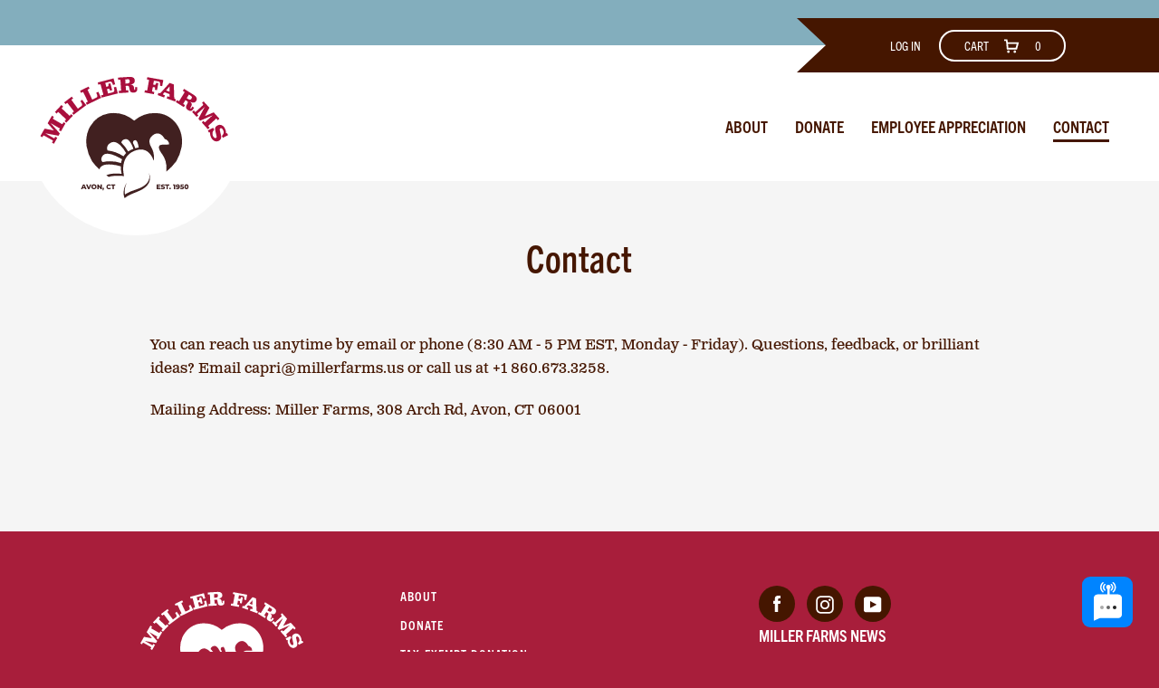

--- FILE ---
content_type: text/javascript
request_url: https://millerfarms.us/cdn/shop/t/17/assets/custom.js?v=65257416566603681891761145138
body_size: 1201
content:
$(function(){$(document).on("click",".ajax-cart__toggle",function(){return window.location.href=theme.cartUrl}),$(document).on("ajaxSuccess",function(event,jqxhr,options,data){if(options.url.includes("cart")&&data.hasOwnProperty("item_count")){var $counter=$("[data-cart-count]");$counter.addClass("animate-pop").text(data.item_count).on("animationend",function(){return $counter.removeClass("animate-pop")})}}),$("#add-brine-to-cart").click(function(e){e.preventDefault?e.preventDefault():e.returnValue=!1,fetch("/products/thankful-turkey-brining-kit.js").then(function(response){return response.json()}).then(function(product){return fetch("/cart/add.js",{method:"POST",headers:{"Content-Type":"application/json"},body:JSON.stringify({items:[{id:product.variants[0].id,quantity:1}]})})}).then(function(){return window.location.reload()}).catch(function(){return alert('Sorry!  We couldn\'t add the brining kit from this page.  Please click the "more info" button, and add it to your cart from there!')})})}),function(){var SELECTOR_BULK=".product-form__quantity-bulk-select",SELECTOR_HEAR="#CartHearAboutUs",MAX_RETRIES=40,RETRY_EVERY_MS=200,LOG=!1,BULK_DATA=[{id:20,text:"20"},{id:50,text:"50"},{id:75,text:"75"},{id:100,text:"100"},{id:150,text:"150"},{id:250,text:"250"},{id:500,text:"500"},{id:1e3,text:"1000"}];function log(){LOG&&console.log.apply(console,arguments)}function getjQuery(){return window.jQuery?window.jQuery:window.$&&window.$.fn&&window.$.fn.jquery?window.$:null}function hasSelect2($2){return $2&&$2.fn&&typeof $2.fn.select2=="function"}function loadScript(src){return new Promise(function(resolve,reject){var s=document.createElement("script");s.src=src,s.async=!0,s.onload=resolve,s.onerror=reject,document.body.appendChild(s)})}function formatCurrency(value){try{return new Intl.NumberFormat(Shopify.locale,{style:"currency",currency:Shopify.currency.active}).format(value)}catch(e){return"$"+Number(value).toLocaleString()}}function bulkRenderer(item){if(!item.id)return item.text;var $2=getjQuery(),$c=$2("<div>").addClass("bulk-option"),$b=$2("<b>").text(formatCurrency(item.id*1));return $c.append($b),$c}function initBulkSelect2(root){var $2=getjQuery();if(!hasSelect2($2))return!1;var $root=$2(root||document),$els=$root.find(SELECTOR_BULK);return $els.length?($els.each(function(){var $el=$2(this);if($el.prop("tagName")==="SELECT"&&!$el.hasClass("select2-hidden-accessible")&&$el.attr("data-mfinited")!=="1"&&!$el.data("mf_init_in_progress")){$el.data("mf_init_in_progress",!0);var $next=$el.next(".select2");$next.length&&$next.remove(),$el.find("option").length||BULK_DATA.forEach(function(o){$el.append($2("<option>",{value:o.id,text:o.text}))}),$el.off(".mf"),$el.select2({data:BULK_DATA,createTag:function(query){return/^\d+$/.test(query.term)&&parseInt(query.term,10)>19?{id:parseInt(query.term,10),text:query.term}:null},language:{noResults:function(){return"Please enter a valid number"}},minimumInputLength:0,tags:!0,templateResult:bulkRenderer,templateSelection:bulkRenderer,width:"100%"}).off("select2:open.mf").on("select2:open.mf",function(){$2("input.select2-search__field[type='search']").attr("placeholder","Please enter your donation")}),$el.attr("data-mfinited","1"),$el.data("mf_init_in_progress",!1)}}),!0):!1}function initHearAboutUs(root){var $2=getjQuery();if(!hasSelect2($2))return!1;var $root=$2(root||document),$el=$root.find(SELECTOR_HEAR);if(!$el.length)return!1;if($el.prop("tagName")==="SELECT"&&!$el.hasClass("select2-hidden-accessible")&&$el.attr("data-mfinited")!=="1"&&!$el.data("mf_init_in_progress")){$el.data("mf_init_in_progress",!0);var $next=$el.next(".select2");return $next.length&&$next.remove(),$el.off(".mf"),$el.select2({allowClear:!0,minimumInputLength:0,placeholder:"How did you hear about us? (optional)",tags:!0,width:"100%"}).off("select2:open.mf").on("select2:open.mf",function(){$2("input.select2-search__field[type='search']").attr("placeholder","Enter your own response here")}),$el.attr("data-mfinited","1"),$el.data("mf_init_in_progress",!1),!0}}function initAll(root){var initedAny=!1;return initedAny=initBulkSelect2(root)||initedAny,initedAny=initHearAboutUs(root)||initedAny,initedAny}function boot(attempt){attempt=attempt||0;var $2=getjQuery();if(!$2)return attempt<MAX_RETRIES?setTimeout(function(){boot(attempt+1)},RETRY_EVERY_MS):void 0;if(!hasSelect2($2)){loadScript("https://cdn.jsdelivr.net/npm/select2@4.1.0-rc.0/dist/js/select2.min.js").then(function(){setTimeout(boot,50,attempt+1)}).catch(function(){console.warn("Failed to load Select2")});return}initAll()||attempt<MAX_RETRIES&&setTimeout(function(){boot(attempt+1)},RETRY_EVERY_MS)}document.readyState==="loading"?document.addEventListener("DOMContentLoaded",boot):boot(),window.addEventListener("load",boot),["shopify:section:load","shopify:section:select","shopify:section:deselect","shopify:section:reorder","shopify:block:select","shopify:block:deselect"].forEach(function(evt){document.addEventListener(evt,function(e){initAll(e&&e.target?e.target:document)})});var mo=new MutationObserver(function(mutations){var needs=!1;mutations.forEach(function(m){var _a,_b,_c,_d;if(!needs)for(var i=0;i<m.addedNodes.length;i++){var n=m.addedNodes[i];if(n.nodeType===1&&((_a=n.matches)!=null&&_a.call(n,SELECTOR_BULK)||(_b=n.querySelector)!=null&&_b.call(n,SELECTOR_BULK)||(_c=n.matches)!=null&&_c.call(n,SELECTOR_HEAR)||(_d=n.querySelector)!=null&&_d.call(n,SELECTOR_HEAR))){needs=!0;break}}}),needs&&initAll()});mo.observe(document.documentElement,{childList:!0,subtree:!0})}();
//# sourceMappingURL=/cdn/shop/t/17/assets/custom.js.map?v=65257416566603681891761145138


--- FILE ---
content_type: image/svg+xml
request_url: https://cdn.shopify.com/s/files/1/0417/2831/1458/files/MillerFarms_Logo_2C.svg?v=1598121798
body_size: 127
content:
<svg xmlns="http://www.w3.org/2000/svg" width="59.1" height="52.5">
  <g data-name="Group 16" fill="#412020">
    <path data-name="Path 104" d="M38.6 36.8c.6 1.9 1 5.3-3 8v.2a25.5 25.5 0 01-5.7 2.5 24 24 0 00-5.3 2.3 5.8 5.8 0 00-.6.5c-.5-1-.6-3.8 1-7.7-2.9 5.1-2 8.6-1.3 10a8.5 8.5 0 01.8-.7 25.7 25.7 0 015.5-2.7 27.4 27.4 0 006-3v-.1c4.6-3.5 3.4-7.6 2.6-9.3z"/>
    <path data-name="Path 105" d="M45.4.2a20 20 0 00-15.8 4.4 20 20 0 00-16-4.4A16.1 16.1 0 002.8 7.7 11.3 11.3 0 001.5 10 19 19 0 00.2 20.4a26.7 26.7 0 003.3 9.3 33.3 33.3 0 004.6 5 3.7 3.7 0 011.6-2c3-2 9-.6 11.7.2a16.4 16.4 0 00.5 4.6c-2.3-.2-6.4-.5-9.5.8l1.4 1a26 26 0 019.5-.4l-.1-.6s-2.9-11.2 6.5-15 11.8 6 11.8 6a2.7 2.7 0 00.3-.8 13.9 13.9 0 00-2-8c-1-2-1.4-4.5 1-6.6 4.6-4 7.6 2 7.6 2a3.8 3.8 0 012.8 3.4l-4 .2a2.8 2.8 0 00-1.8.4s-2 1 1.5 5.6a14 14 0 012.6 8.8 4 4 0 010 .7 7.3 7.3 0 010 1.2 36.4 36.4 0 006-6.5 27.1 27.1 0 003.3-8.7C60.8 9.7 53.3 1.4 45.4.2zm-24 30.6c-2.2-.6-7.5-1.9-11.3-.6a2.3 2.3 0 01-.8-1.2 3.4 3.4 0 01.8-2.6c2.4-3.4 9.7.7 12 2.1a10.8 10.8 0 00-.6 2.3zm1.6-4.1A22.4 22.4 0 0013 23a3.6 3.6 0 011.8-4.7 3.9 3.9 0 013.2-.4 7.2 7.2 0 012.6 1.6 20.6 20.6 0 014 5 10.8 10.8 0 00-1.7 2zm2.9-3a27.4 27.4 0 00-4.2-5.4c0-.7.4-1.9 2.6-2.2 2.2-.4 4 3.7 4.7 6a12.2 12.2 0 00-3.1 1.6zm4.3-2a21.9 21.9 0 00-1.4-3.4 1.6 1.6 0 011.5-1.6c1.1 0 1.8 2.6 2 4.6a16 16 0 00-2 .4z"/>
  </g>
</svg>


--- FILE ---
content_type: image/svg+xml
request_url: https://cdn.shopify.com/s/files/1/0417/2831/1458/t/5/assets/miller-farms-footer.svg
body_size: 3694
content:
<svg xmlns="http://www.w3.org/2000/svg" width="223.209" height="144.243" viewBox="0 0 223.209 144.243">
  <g id="MillerFarms_Logo_White" transform="translate(-46.801 -91.9)">
    <g id="Group_20" data-name="Group 20" transform="translate(101.37 134.991)">
      <path id="Path_132" data-name="Path 132" d="M385.282,447.524c1.172,3.486,2,10.141-5.669,15.492l-.284.194c-3.045,2.042-7.011,3.435-10.847,4.781-3.81,1.338-7.41,2.6-10.2,4.473a11.186,11.186,0,0,0-1.138,1.04c-.971-2.1-1.054-7.459,2.033-14.917-5.629,9.864-3.86,16.678-2.574,19.138a16.354,16.354,0,0,1,1.427-1.184c2.893-2.148,6.684-3.686,10.7-5.314,4.04-1.639,8.217-3.333,11.374-5.677l.294-.222C389.064,458.643,386.806,450.812,385.282,447.524Z" transform="translate(-310.93 -376.573)" fill="#fff"/>
      <path id="Path_133" data-name="Path 133" d="M304.46,226.734a38.417,38.417,0,0,0-30.579,8.456,38.417,38.417,0,0,0-30.578-8.456c-8.148,1.245-16.1,6.475-21.1,14.446a21.666,21.666,0,0,0-2.326,4.407,36.462,36.462,0,0,0-2.489,20.045,51.47,51.47,0,0,0,6.379,17.871,64.186,64.186,0,0,0,8.743,9.72,7.074,7.074,0,0,1,3.167-4.118c5.757-3.535,17.287-1.072,22.4.507a31.572,31.572,0,0,0,1.052,8.944c-4.468-.52-12.242-.953-18.311,1.573q1.319.976,2.745,1.958c6.021-1.893,14.51-1.321,18.344-.86-.1-.4-.191-.806-.27-1.212l0,0s-5.5-21.51,12.452-28.772,22.8,11.563,22.8,11.563h0a5.246,5.246,0,0,0,.607-1.65c.786-5.992-2.108-12.257-3.317-14.557-.174-.3-.346-.6-.509-.919-1.923-3.733-2.83-8.61,1.862-12.621,8.947-7.651,14.674,3.932,14.674,3.932a7.3,7.3,0,0,1,5.35,6.534l-7.658.3a5.485,5.485,0,0,0-3.468.795h0s-3.738,2.1,2.86,10.7a26.853,26.853,0,0,1,4.966,17.114,7.552,7.552,0,0,1,.058,1.279l-.012-.007a14.053,14.053,0,0,1-.134,2.273A70.116,70.116,0,0,0,323.991,283.5a52.221,52.221,0,0,0,6.189-16.689C333.981,245.033,319.561,229.041,304.46,226.734Zm-46.137,58.9c-4.313-1.235-14.525-3.63-21.863-1.14a4.38,4.38,0,0,1-1.534-2.345c-.321-1.408.173-3.08,1.467-4.966,4.571-6.65,18.678,1.27,23.092,3.989A20.888,20.888,0,0,0,258.323,285.636Zm2.928-7.959c-3.587-2.212-11.9-6.822-18.987-6.928-.666-1.712-1.677-6.021,3.428-8.978a7.438,7.438,0,0,1,6.183-.77,13.913,13.913,0,0,1,4.952,2.947c.047.043.093.086.144.125a39.659,39.659,0,0,1,7.456,9.751A20.857,20.857,0,0,0,261.251,277.677Zm5.557-5.746a52.693,52.693,0,0,0-8.1-10.445c.1-1.233.827-3.633,4.948-4.29,4.274-.708,7.973,7.208,9.229,11.625A23.4,23.4,0,0,0,266.808,271.932Zm8.379-3.943a42.1,42.1,0,0,0-2.763-6.4,3.075,3.075,0,0,1,2.942-3.109c2.135-.089,3.39,4.894,3.988,8.782A30.79,30.79,0,0,0,275.187,267.989Z" transform="translate(-216.966 -226.274)" fill="#fff"/>
    </g>
    <g id="Group_21" data-name="Group 21" transform="translate(46.801 91.9)">
      <path id="Path_134" data-name="Path 134" d="M69.58,250.813l-9.615-5.451-.973-.737.654.865,10.224,11.577-1.512,2.667-15.2-2.742-.975-.243,1.049.439,9.639,5.464a.673.673,0,0,0,.846-.294l.809-1.426,2.387,1.352-3.992,7.042-2.386-1.353,1.034-1.824a.647.647,0,0,0-.2-.854l-9.827-5.569c-.7-.4-1.182-.423-1.526.186l-.9,1.591L46.8,260.188l5.013-8.843,11.047,2-7.387-8.453,5.065-8.937,2.316,1.314-.928,1.637c-.3.538-.13.884.361,1.163l10.13,5.743a.673.673,0,0,0,.846-.294l1.022-1.8,2.386,1.352-5.384,9.5L68.9,253.211l.862-1.521A.672.672,0,0,0,69.58,250.813Z" transform="translate(-46.801 -189.757)" fill="#fff"/>
      <path id="Path_135" data-name="Path 135" d="M117.8,208.887a.673.673,0,0,0,.892-.083l1.42-1.507,2,1.881-7.749,8.219-2-1.881,1.44-1.526a.646.646,0,0,0,.012-.875l-8.629-8.136a.647.647,0,0,0-.874.063l-1.439,1.526-2-1.882,7.749-8.218,2,1.881-1.421,1.507a.673.673,0,0,0-.031.9Z" transform="translate(-83.539 -162.935)" fill="#fff"/>
      <path id="Path_136" data-name="Path 136" d="M144.022,168.619a.673.673,0,0,0-.183.877l7.487,9.982,4.239-3.179c2.151-1.614-.517-4.588-1.28-5.7l2.194-1.645,4.825,6.433-15.189,11.391-1.6-2.13,1.57-1.178a.769.769,0,0,0,.188-1.048l-7.083-9.444a.644.644,0,0,0-.871-.086l-1.679,1.258L135,171.96l9.036-6.777,1.646,2.195Z" transform="translate(-106.714 -141.682)" fill="#fff"/>
      <path id="Path_137" data-name="Path 137" d="M203.36,131.511a.672.672,0,0,0-.348.825l5.428,11.233,4.769-2.3c2.42-1.17.374-4.6-.161-5.834l2.469-1.193,3.5,7.238-17.092,8.259-1.157-2.4,1.767-.854a.77.77,0,0,0,.386-.993l-5.136-10.628a.647.647,0,0,0-.839-.252l-1.888.912-1.193-2.469,10.168-4.913,1.194,2.47Z" transform="translate(-146.704 -116.519)" fill="#fff"/>
      <path id="Path_138" data-name="Path 138" d="M265.589,117.154a.646.646,0,0,0,.472-.737L263.047,105a.769.769,0,0,0-.939-.5l-1.9.5-.68-2.575,18.8-4.964,1.881,7.124-2.6.687c-.156-.377-.616-1.7-.751-2-.419-1.169-1.4-2.245-2.75-1.888l-5.616,1.483,1.229,4.655,1.741-.46a1.436,1.436,0,0,0,.878-1.734l-.344-1.3,2.574-.68,2.142,8.113-2.574.68-.337-1.274c-.3-1.144-.9-1.292-1.574-1.114l-1.794.474,1.393,5.279,5.825-1.538c1.637-.433,1.847-2.379,1.483-3.758l-.521-1.976,2.677-.707,2.054,7.775-19.086,5.04-.7-2.652Z" transform="translate(-191.312 -95.678)" fill="#fff"/>
      <path id="Path_139" data-name="Path 139" d="M343.965,107.387a.673.673,0,0,0,.708.549l2.067-.128.168,2.738-11.219.691-.169-2.738,2.094-.129a.646.646,0,0,0,.608-.63l-.731-11.865a.645.645,0,0,0-.68-.55l-2.094.129-.167-2.711,13.179-.812c3.222-.2,6.574.43,6.807,4.215.207,3.355-2.394,4.432-5.28,4.825,2.2.322,3.79.737,4.211,3.189.2,1.119.224,3.219.923,3.176.349-.021.581-.2.546-.761l-.15-2.442,2.522-.156.089,1.449c.213,3.462-.8,4.926-4.4,5.147-2.255.139-4.11-.663-4.549-2.98l-.642-3.436a1.609,1.609,0,0,0-1.931-1.606l-2.2.136ZM343.5,99.9l1.852-.114c1.8-.111,3.312-.474,3.168-2.808a2.08,2.08,0,0,0-2.374-2.225l-2.952.182Z" transform="translate(-242.274 -91.9)" fill="#fff"/>
      <path id="Path_140" data-name="Path 140" d="M444.491,110.567l-.493,2.7-11.113-2.029.492-2.7,2.065.377a.645.645,0,0,0,.741-.466L438.3,96.833a.77.77,0,0,0-.637-.854l-1.932-.353.478-2.619L455.344,96.5l-1.325,7.25-2.646-.483c.02-.407.165-1.8.17-2.13.116-1.236-.313-2.627-1.689-2.878l-5.715-1.043-.865,4.736,1.772.324a1.437,1.437,0,0,0,1.532-1.2l.242-1.323,2.619.478-1.507,8.256-2.62-.478.238-1.3c.212-1.164-.264-1.553-.952-1.678l-1.826-.334-.874,4.79a.672.672,0,0,0,.555.7Z" transform="translate(-309.075 -92.651)" fill="#fff"/>
      <path id="Path_141" data-name="Path 141" d="M483.615,126.717c.454.168.987-.266,1.235-.548L495.544,114.3l4.818,1.78.548,15.741c.041,1.133.36,1.509,2,2.115l-.923,2.5L491.9,132.7l.951-2.573,1.842.68a.464.464,0,0,0,.666-.327,9.974,9.974,0,0,0,.042-2.909l-5.979-2.209a16.962,16.962,0,0,0-1.883,2.228c-.094.252.191.645.444.737l1.892.7-.951,2.573-7.77-2.87.951-2.573Zm7.745-3.5L495.4,124.7l-.038-5.174.213-1.355-.768,1.15Z" transform="translate(-341.863 -107.113)" fill="#fff"/>
      <path id="Path_142" data-name="Path 142" d="M557.975,153.7a.672.672,0,0,0,.255.858l1.754,1.1-1.459,2.322L549.005,152l1.46-2.323,1.776,1.116a.646.646,0,0,0,.861-.158l6.323-10.065a.645.645,0,0,0-.232-.844l-1.776-1.116,1.445-2.3,11.181,7.024c2.732,1.717,5.091,4.182,3.073,7.393-1.788,2.846-4.529,2.2-7.1.842,1.6,1.545,2.651,2.808,1.562,5.046-.487,1.028-1.694,2.747-1.1,3.119.3.186.588.177.887-.3l1.3-2.073,2.141,1.344-.772,1.23c-1.846,2.938-3.524,3.535-6.575,1.618-1.912-1.2-2.952-2.934-1.958-5.073l1.481-3.166a1.61,1.61,0,0,0-.633-2.431l-1.867-1.173Zm3.992-6.353,1.57.986c1.526.959,2.967,1.546,4.212-.435a2.08,2.08,0,0,0-.631-3.191l-2.5-1.574Z" transform="translate(-387.958 -122.071)" fill="#fff"/>
      <path id="Path_143" data-name="Path 143" d="M624.976,207.576l8.157-7.457,1-.7-1.025.354-14.171,6.141-2.068-2.263,7.31-13.605.533-.851-.743.861-8.176,7.475a.671.671,0,0,0,.016.9l1.107,1.211-2.025,1.85-5.461-5.975,2.024-1.85,1.415,1.548a.645.645,0,0,0,.872.077l8.336-7.62c.6-.545.768-.993.3-1.509l-1.234-1.35,1.965-1.8,6.858,7.5-5.315,9.888L634.974,196l6.931,7.582-1.965,1.8-1.27-1.39a.747.747,0,0,0-1.217-.016l-8.594,7.857a.671.671,0,0,0,.017.9l1.4,1.528-2.024,1.85-7.367-8.058,2.024-1.851,1.18,1.291A.67.67,0,0,0,624.976,207.576Z" transform="translate(-429.008 -153.796)" fill="#fff"/>
      <path id="Path_144" data-name="Path 144" d="M685.478,285.088l-1.2-2.378c-.024-.048.924-.857,1.067-1.05a5.246,5.246,0,0,0,.4-5.835c-.6-1.2-1.812-2.7-3.254-1.974a1.348,1.348,0,0,0-.752,1.614l1.475,6.394c.683,2.97.221,5.4-2.684,6.865-3.723,1.877-7.255-.53-8.974-3.941a10.848,10.848,0,0,1-1.307-6.178c-1.346.077-1.515.1-1.539.053l-1.162-2.306,6.437-3.244,1.234,2.45c-2.58,1.812-2.63,5-1.359,7.522.592,1.177,1.933,2.941,3.494,2.154.817-.412.827-1.29.643-2.131l-1.536-6.815a5.205,5.205,0,0,1,2.808-6.083c3.7-1.864,7.086.555,8.793,3.941a11.331,11.331,0,0,1,1.183,5.4l.024.048,1.263.056,1.162,2.305Z" transform="translate(-468.489 -212.586)" fill="#fff"/>
    </g>
    <g id="Group_22" data-name="Group 22" transform="translate(95.094 219.734)">
      <path id="Path_145" data-name="Path 145" d="M201.829,495.4h-2.372l-.441,1.09H197.4l2.476-5.61h1.563l2.484,5.61h-1.651Zm-.465-1.17-.721-1.795-.721,1.795h1.442Z" transform="translate(-197.397 -490.773)" fill="#fff"/>
      <path id="Path_146" data-name="Path 146" d="M222.428,490.885l-2.4,5.61h-1.563l-2.4-5.61h1.715l1.523,3.654,1.555-3.654Z" transform="translate(-210.079 -490.773)" fill="#fff"/>
      <path id="Path_147" data-name="Path 147" d="M237.326,495.993a2.868,2.868,0,0,1,0-5.08,3.581,3.581,0,0,1,3.2,0,2.868,2.868,0,0,1,0,5.08,3.581,3.581,0,0,1-3.2,0Zm2.368-1.138a1.44,1.44,0,0,0,.545-.565,1.849,1.849,0,0,0,0-1.675,1.444,1.444,0,0,0-.545-.565,1.577,1.577,0,0,0-1.539,0,1.442,1.442,0,0,0-.545.565,1.849,1.849,0,0,0,0,1.675,1.44,1.44,0,0,0,.545.565,1.577,1.577,0,0,0,1.539,0Z" transform="translate(-223.49 -490.536)" fill="#fff"/>
      <path id="Path_148" data-name="Path 148" d="M263.185,490.885v5.61h-1.306l-2.476-2.989v2.989h-1.555v-5.61h1.306l2.476,2.989v-2.989Z" transform="translate(-238.463 -490.773)" fill="#fff"/>
      <path id="Path_149" data-name="Path 149" d="M278.5,503.229a.863.863,0,0,1,.257.649,1.452,1.452,0,0,1-.048.368,3.825,3.825,0,0,1-.216.553l-.505,1.17h-.954l.377-1.306a.78.78,0,0,1-.349-.309.9.9,0,0,1-.124-.477.863.863,0,0,1,.257-.649.906.906,0,0,1,.657-.248A.894.894,0,0,1,278.5,503.229Z" transform="translate(-251.432 -498.99)" fill="#fff"/>
      <path id="Path_150" data-name="Path 150" d="M292.936,496a2.784,2.784,0,0,1-1.1-1.038,3.034,3.034,0,0,1,0-3.013,2.783,2.783,0,0,1,1.1-1.038,3.319,3.319,0,0,1,1.583-.373,3.4,3.4,0,0,1,1.386.273,2.667,2.667,0,0,1,1.026.785l-1.01.914a1.661,1.661,0,0,0-1.322-.657,1.63,1.63,0,0,0-.814.2,1.392,1.392,0,0,0-.553.565,1.884,1.884,0,0,0,0,1.675,1.39,1.39,0,0,0,.553.565,1.63,1.63,0,0,0,.814.2,1.661,1.661,0,0,0,1.322-.657l1.01.914a2.67,2.67,0,0,1-1.026.785,3.4,3.4,0,0,1-1.386.273A3.327,3.327,0,0,1,292.936,496Z" transform="translate(-261.278 -490.535)" fill="#fff"/>
      <path id="Path_151" data-name="Path 151" d="M310.7,492.142h-1.723v-1.258H314v1.258h-1.715v4.351H310.7Z" transform="translate(-273.195 -490.772)" fill="#fff"/>
    </g>
    <g id="Group_23" data-name="Group 23" transform="translate(185.117 219.734)">
      <path id="Path_152" data-name="Path 152" d="M482.625,495.268v1.226h-4.5v-5.61h4.4v1.226h-2.829v.946h2.492v1.186h-2.492v1.026Z" transform="translate(-478.121 -490.772)" fill="#fff"/>
      <path id="Path_153" data-name="Path 153" d="M494.731,496.2a3.252,3.252,0,0,1-1.042-.449l.521-1.17a3.369,3.369,0,0,0,.874.4,3.319,3.319,0,0,0,.978.152q.914,0,.914-.457a.379.379,0,0,0-.26-.357,4.813,4.813,0,0,0-.838-.245,7.983,7.983,0,0,1-1.058-.292,1.779,1.779,0,0,1-.729-.5,1.353,1.353,0,0,1-.3-.93,1.61,1.61,0,0,1,.281-.926,1.876,1.876,0,0,1,.838-.653,3.452,3.452,0,0,1,1.366-.24,4.828,4.828,0,0,1,1.09.124,3.346,3.346,0,0,1,.946.365l-.489,1.178a3.265,3.265,0,0,0-1.555-.433,1.3,1.3,0,0,0-.689.14.42.42,0,0,0-.216.365.361.361,0,0,0,.257.337,4.647,4.647,0,0,0,.825.233,7.745,7.745,0,0,1,1.062.292,1.832,1.832,0,0,1,.729.5,1.327,1.327,0,0,1,.308.925,1.581,1.581,0,0,1-.28.914,1.913,1.913,0,0,1-.841.653,3.406,3.406,0,0,1-1.362.244A5.174,5.174,0,0,1,494.731,496.2Z" transform="translate(-488.697 -490.534)" fill="#fff"/>
      <path id="Path_154" data-name="Path 154" d="M510.906,492.142h-1.723v-1.258h5.025v1.258h-1.715v4.351h-1.587Z" transform="translate(-499.222 -490.772)" fill="#fff"/>
      <path id="Path_155" data-name="Path 155" d="M525.042,504.527a.866.866,0,0,1-.265-.649.856.856,0,0,1,.26-.649.989.989,0,0,1,1.31,0,.863.863,0,0,1,.257.649.873.873,0,0,1-.26.649.955.955,0,0,1-1.3,0Z" transform="translate(-509.815 -498.99)" fill="#fff"/>
      <path id="Path_156" data-name="Path 156" d="M541.224,490.885v5.61h-1.587v-4.384h-1.042v-1.226Z" transform="translate(-519.202 -490.772)" fill="#fff"/>
      <path id="Path_157" data-name="Path 157" d="M553.069,491.249a2.814,2.814,0,0,1,.7,2.051,3.447,3.447,0,0,1-.373,1.655,2.513,2.513,0,0,1-1.05,1.054,3.286,3.286,0,0,1-1.567.36,3.72,3.72,0,0,1-.906-.108,2.514,2.514,0,0,1-.737-.3l.577-1.138a1.75,1.75,0,0,0,1.034.289,1.407,1.407,0,0,0,.974-.333,1.433,1.433,0,0,0,.437-.966,1.876,1.876,0,0,1-1.258.409,2.135,2.135,0,0,1-.97-.221,1.743,1.743,0,0,1-.7-.625,1.67,1.67,0,0,1-.26-.925,1.765,1.765,0,0,1,.292-1.006,1.919,1.919,0,0,1,.793-.673,2.569,2.569,0,0,1,1.11-.236A2.543,2.543,0,0,1,553.069,491.249Zm-1.234,1.639a.721.721,0,0,0,0-1.026.811.811,0,0,0-.573-.2.786.786,0,0,0-.549.192.667.667,0,0,0-.212.521.658.658,0,0,0,.212.513.9.9,0,0,0,1.118,0Z" transform="translate(-526.247 -490.535)" fill="#fff"/>
      <path id="Path_158" data-name="Path 158" d="M569.036,493.408a1.6,1.6,0,0,1,.565,1.282,1.8,1.8,0,0,1-.268.958,1.861,1.861,0,0,1-.817.7,3.161,3.161,0,0,1-1.358.26,4.852,4.852,0,0,1-1.174-.144,3.369,3.369,0,0,1-1-.409l.569-1.194a2.732,2.732,0,0,0,.741.344,2.843,2.843,0,0,0,.814.12,1.2,1.2,0,0,0,.653-.156.492.492,0,0,0,.244-.437.465.465,0,0,0-.24-.425,1.778,1.778,0,0,0-.85-.144h-1.523l.281-3.278h3.574v1.226h-2.26l-.072.817h.377A2.649,2.649,0,0,1,569.036,493.408Z" transform="translate(-537.129 -490.772)" fill="#fff"/>
      <path id="Path_159" data-name="Path 159" d="M582,496.024a2.318,2.318,0,0,1-.877-1.006,4.036,4.036,0,0,1,0-3.134,2.319,2.319,0,0,1,.877-1.006,2.543,2.543,0,0,1,2.556,0,2.322,2.322,0,0,1,.878,1.006,4.036,4.036,0,0,1,0,3.134,2.316,2.316,0,0,1-.878,1.006,2.543,2.543,0,0,1-2.556,0Zm1.919-1.342a3.318,3.318,0,0,0,0-2.46.723.723,0,0,0-1.282,0,3.32,3.32,0,0,0,0,2.46.723.723,0,0,0,1.282,0Z" transform="translate(-547.876 -490.535)" fill="#fff"/>
    </g>
  </g>
</svg>


--- FILE ---
content_type: image/svg+xml
request_url: https://cdn.shopify.com/s/files/1/0417/2831/1458/files/ThankfuHDLogo_LG.svg?v=1598121798
body_size: 1583
content:
<svg xmlns="http://www.w3.org/2000/svg" width="249" height="249">
  <g data-name="Group 34" transform="translate(-66 -19)">
    <circle data-name="Ellipse 5" cx="124.5" cy="124.5" r="124.5" transform="translate(66 19)" fill="#fff"/>
    <g data-name="Group 16" fill="#412020">
      <path data-name="Path 104" d="M205.4 196.2c1.1 3.4 1.9 9.8-5.5 15l-.3.2c-2.9 2-6.7 3.3-10.4 4.6a44.4 44.4 0 00-9.9 4.3 10.8 10.8 0 00-1 1c-1-2-1-7.2 2-14.4-5.5 9.5-3.8 16-2.6 18.4a15.8 15.8 0 011.4-1c2.8-2.2 6.4-3.6 10.3-5.2 3.9-1.6 8-3.2 11-5.5l.3-.2c8.3-6.4 6.1-14 4.7-17.2z"/>
      <path data-name="Path 105" d="M218 128.3a37 37 0 00-29.4 8.2 37 37 0 00-29.5-8.2 30 30 0 00-20.3 14 20.9 20.9 0 00-2.3 4.2 35.1 35.1 0 00-2.4 19.3 49.6 49.6 0 006.2 17.2 61.9 61.9 0 008.4 9.4 6.8 6.8 0 013-4c5.6-3.4 16.7-1 21.6.5a30.4 30.4 0 001 8.6c-4.3-.5-11.7-.9-17.6 1.5l2.7 2c5.8-1.9 14-1.3 17.6-.9l-.2-1.2s-5.3-20.7 12-27.7 22 11.1 22 11.1a5 5 0 00.5-1.5 25.7 25.7 0 00-3.7-15c-1.8-3.6-2.7-8.3 1.8-12.1 8.7-7.4 14.2 3.8 14.2 3.8a7 7 0 015.1 6.3l-7.4.3a5.3 5.3 0 00-3.3.7s-3.6 2 2.8 10.3a25.9 25.9 0 014.7 16.5 7.3 7.3 0 01.1 1.3 13.5 13.5 0 01-.1 2.1 67.6 67.6 0 0011.4-12 50.3 50.3 0 006-16c3.6-21-10.3-36.5-24.9-38.7zm-44.4 56.8a40 40 0 00-21.1-1.1 4.2 4.2 0 01-1.5-2.3c-.3-1.3.2-3 1.4-4.8 4.4-6.4 18 1.3 22.3 3.9a20.1 20.1 0 00-1.1 4.3zm2.8-7.7a41.5 41.5 0 00-18.3-6.7c-.6-1.6-1.6-5.8 3.3-8.6a7.2 7.2 0 016-.8 13.4 13.4 0 014.7 2.9l.2.1a38.2 38.2 0 017.1 9.4 20.1 20.1 0 00-3 3.7zm5.4-5.5a50.8 50.8 0 00-7.8-10.1c0-1.2.8-3.5 4.7-4.1 4.1-.7 7.7 7 9 11.2a22.6 22.6 0 00-6 3zm8-3.8a40.6 40.6 0 00-2.6-6.2 3 3 0 012.8-3c2 0 3.3 4.7 3.8 8.5a29.7 29.7 0 00-4 .7z"/>
    </g>
    <g data-name="Group 17" fill="#a90f3d">
      <path data-name="Path 106" d="M103 145.2l-9.2-5.3-1-.7.7.9 9.9 11.1-1.5 2.6-14.6-2.7-1-.2 1 .4 9.3 5.3a.6.6 0 00.8-.3l.8-1.4 2.3 1.3-3.8 6.8-2.3-1.3 1-1.7a.6.6 0 00-.2-.9l-9.5-5.3c-.7-.4-1.1-.4-1.5.2l-.8 1.5-2.3-1.3 4.9-8.5 10.6 2-7.1-8.2 4.9-8.6 2.2 1.2-.9 1.6c-.3.5-.1.9.4 1.1l9.7 5.6a.6.6 0 00.8-.3l1-1.8 2.3 1.3-5.2 9.2-2.3-1.3.9-1.5a.6.6 0 00-.2-.8z"/>
      <path data-name="Path 107" d="M114.2 130.6a.6.6 0 00.8 0l1.4-1.5 1.9 1.8-7.5 8-1.9-1.9 1.4-1.5a.6.6 0 000-.8l-8.3-7.8a.6.6 0 00-.8 0l-1.4 1.5-2-1.8 7.5-8 2 1.9-1.4 1.4a.6.6 0 000 .9z"/>
      <path data-name="Path 108" d="M117 112.3a.6.6 0 000 .8l7.1 9.7 4.1-3c2-1.6-.5-4.5-1.2-5.6l2-1.6 4.7 6.2-14.6 11-1.5-2 1.5-1.2a.7.7 0 00.2-1l-6.9-9a.6.6 0 00-.8-.2l-1.6 1.2-1.6-2 8.7-6.6 1.6 2.1z"/>
      <path data-name="Path 109" d="M135.7 100.8a.6.6 0 00-.3.8l5.2 10.8 4.6-2.2c2.4-1.1.4-4.4-.1-5.6l2.4-1.2 3.3 7-16.5 8-1-2.4 1.6-.8a.7.7 0 00.4-1l-5-10.2a.6.6 0 00-.8-.2l-1.8.9-1.1-2.4 9.8-4.8 1.1 2.4z"/>
      <path data-name="Path 110" d="M152.7 107a.6.6 0 00.5-.7l-3-11a.7.7 0 00-.8-.5l-1.9.5-.6-2.5 18.1-4.7 1.8 6.8-2.5.7-.7-2c-.4-1-1.4-2.1-2.7-1.8l-5.4 1.5 1.2 4.5 1.7-.5a1.4 1.4 0 00.8-1.7l-.3-1.2 2.5-.7 2 7.9-2.4.6-.4-1.2c-.3-1.1-.8-1.3-1.5-1l-1.7.4 1.3 5 5.6-1.4c1.6-.4 1.8-2.3 1.5-3.6l-.5-2 2.6-.6 2 7.5-18.5 4.8-.6-2.5z"/>
      <path data-name="Path 111" d="M179.1 101.3a.6.6 0 00.7.5l2-.1.2 2.6-10.8.7-.2-2.7h2a.6.6 0 00.6-.7l-.7-11.4a.6.6 0 00-.7-.6l-2 .2-.1-2.6 12.7-.8c3-.2 6.3.4 6.5 4 .2 3.3-2.3 4.3-5 4.7 2 .3 3.6.7 4 3 .2 1.1.2 3.2.9 3.1.3 0 .5-.2.5-.7l-.1-2.4 2.4-.1v1.4c.3 3.3-.7 4.7-4.2 5-2.1 0-4-.7-4.3-3l-.7-3.2a1.6 1.6 0 00-1.8-1.6l-2.1.1zm-.4-7.2l1.8-.2c1.7 0 3.2-.4 3-2.7a2 2 0 00-2.3-2.1l-2.8.2z"/>
      <path data-name="Path 112" d="M211.6 103.6l-.4 2.6-10.8-2 .5-2.5 2 .3a.6.6 0 00.7-.4l2-11.2a.7.7 0 00-.5-.8l-2-.4.6-2.5L222 90l-1.3 7-2.5-.5.1-2c.1-1.3-.3-2.6-1.6-2.8l-5.5-1-.8 4.5 1.7.3a1.4 1.4 0 001.4-1.1l.3-1.3 2.5.5-1.5 8-2.5-.5.2-1.3c.2-1.1-.2-1.5-.9-1.6L210 98l-.9 4.6a.6.6 0 00.6.7z"/>
      <path data-name="Path 113" d="M217.7 105.2c.5.2 1-.2 1.2-.5l10.3-11.4L234 95l.5 15.2c0 1 .3 1.4 2 2l-1 2.4-9.7-3.6 1-2.5 1.7.7a.4.4 0 00.6-.3 9.6 9.6 0 000-2.8l-5.7-2.2a16.3 16.3 0 00-1.8 2.2c0 .2.2.6.4.7l1.9.7-1 2.5-7.4-2.8.9-2.5zm7.5-3.3l3.9 1.4v-5l.2-1.3-.8 1.1z"/>
      <path data-name="Path 114" d="M245 116.8a.6.6 0 00.2.9l1.7 1-1.4 2.3-9.2-5.8 1.4-2.2 1.7 1a.6.6 0 00.9-.1l6-9.7a.6.6 0 00-.2-.8l-1.7-1.1 1.4-2.2 10.8 6.7c2.6 1.7 5 4 3 7.2-1.8 2.7-4.4 2-6.9.8 1.6 1.5 2.6 2.7 1.5 4.8-.4 1-1.6 2.7-1 3 .2.2.5.2.8-.2l1.3-2 2 1.3-.7 1.1c-1.8 2.9-3.4 3.4-6.3 1.6-1.9-1.2-2.9-2.8-2-4.9l1.5-3a1.6 1.6 0 00-.6-2.4l-1.8-1.1zm3.8-6.1l1.5 1c1.5.9 2.9 1.4 4-.5a2 2 0 00-.5-3l-2.4-1.6z"/>
      <path data-name="Path 115" d="M270 138.2l7.8-7.2 1-.7-1 .4-13.6 5.9-2-2.2 7-13.1.5-.8-.7.8-7.9 7.2a.6.6 0 000 .9l1.1 1.1-2 1.8-5.2-5.8 2-1.7 1.3 1.5a.6.6 0 00.9 0l8-7.3c.6-.5.7-1 .3-1.5l-1.2-1.3 1.9-1.7 6.6 7.2-5.1 9.6 10-4.3 6.6 7.3-1.9 1.7-1.2-1.3a.7.7 0 00-1.2 0l-8.3 7.6a.6.6 0 000 .8l1.4 1.5-2 1.8-7-7.8 1.9-1.8 1.1 1.3a.6.6 0 00.9 0z"/>
      <path data-name="Path 116" d="M290.2 156.2l-1.1-2.3 1-1a5 5 0 00.4-5.6c-.6-1.2-1.7-2.6-3.1-2a1.3 1.3 0 00-.8 1.6l1.5 6.2c.6 2.9.2 5.2-2.6 6.6-3.6 1.8-7-.5-8.7-3.8a10.5 10.5 0 01-1.2-6l-1.5.1-1.1-2.2 6.2-3.1 1.1 2.3c-2.4 1.8-2.5 4.8-1.3 7.3.6 1.1 1.9 2.8 3.4 2 .8-.3.8-1.2.6-2l-1.5-6.6a5 5 0 012.8-5.8c3.5-1.8 6.8.5 8.4 3.8a11 11 0 011.2 5.2h1.2l1.1 2.3z"/>
    </g>
    <g data-name="Group 18" fill="#412020">
      <path data-name="Path 117" d="M132 214h-2.3l-.5 1h-1.5l2.4-5.4h1.5l2.4 5.4h-1.6zm-.5-1.1l-.7-1.8-.7 1.8z"/>
      <path data-name="Path 118" d="M139.6 209.6l-2.3 5.4h-1.5l-2.4-5.4h1.7l1.5 3.6 1.5-3.6z"/>
      <path data-name="Path 119" d="M141 214.8a2.8 2.8 0 010-5 3.5 3.5 0 013 0 2.8 2.8 0 010 5 3.5 3.5 0 01-3 0zm2.3-1.1a1.4 1.4 0 00.5-.5 1.8 1.8 0 000-1.7 1.4 1.4 0 00-.5-.5 1.5 1.5 0 00-1.5 0 1.4 1.4 0 00-.5.5 1.8 1.8 0 000 1.7 1.4 1.4 0 00.5.5 1.5 1.5 0 001.5 0z"/>
      <path data-name="Path 120" d="M151.5 209.6v5.4h-1.3l-2.3-2.8v2.8h-1.5v-5.4h1.2l2.4 3v-3z"/>
      <path data-name="Path 121" d="M153.8 213.6a.8.8 0 01.2.6 1.4 1.4 0 010 .4 3.7 3.7 0 01-.2.5l-.5 1.2h-1l.4-1.3a.8.8 0 01-.3-.3.9.9 0 01-.1-.5.8.8 0 01.2-.6.9.9 0 01.6-.2.9.9 0 01.7.2z"/>
      <path data-name="Path 122" d="M158.2 214.8a2.7 2.7 0 01-1-1 3 3 0 010-2.9 2.7 2.7 0 011-1 3.2 3.2 0 011.5-.4 3.3 3.3 0 011.3.3 2.6 2.6 0 011 .8l-1 .8a1.6 1.6 0 00-1.2-.6 1.6 1.6 0 00-.8.2 1.3 1.3 0 00-.5.5 1.8 1.8 0 000 1.7 1.3 1.3 0 00.5.5 1.6 1.6 0 00.8.2 1.6 1.6 0 001.3-.6l1 .8a2.6 2.6 0 01-1 .8 3.3 3.3 0 01-1.4.3 3.2 3.2 0 01-1.5-.4z"/>
      <path data-name="Path 123" d="M163.8 210.9h-1.6v-1.3h4.8v1.3h-1.7v4.2h-1.5z"/>
    </g>
    <g data-name="Group 19" fill="#412020">
      <path data-name="Path 124" d="M218.8 213.9v1.1h-4.4v-5.4h4.3v1.2h-2.8v1h2.4v1H216v1z"/>
      <path data-name="Path 125" d="M220.2 215a3.1 3.1 0 01-1-.4l.5-1.2a3.2 3.2 0 00.9.4 3.2 3.2 0 001 .2q.8 0 .8-.5a.4.4 0 00-.2-.3 4.7 4.7 0 00-.9-.3 7.7 7.7 0 01-1-.2 1.7 1.7 0 01-.7-.5 1.3 1.3 0 01-.3-1 1.6 1.6 0 01.3-.8 1.8 1.8 0 01.8-.6 3.3 3.3 0 011.3-.3 4.7 4.7 0 011 .2 3.2 3.2 0 011 .3l-.5 1.1a3.1 3.1 0 00-1.5-.4 1.3 1.3 0 00-.6.2.4.4 0 00-.3.3.3.3 0 00.3.3 4.5 4.5 0 00.8.3 7.5 7.5 0 011 .2 1.8 1.8 0 01.7.5 1.3 1.3 0 01.3 1 1.5 1.5 0 01-.3.8 1.8 1.8 0 01-.8.6 3.3 3.3 0 01-1.3.3 5 5 0 01-1.3-.2z"/>
      <path data-name="Path 126" d="M225.7 210.9H224v-1.3h4.9v1.3h-1.7v4.2h-1.5z"/>
      <path data-name="Path 127" d="M229.1 214.9a.8.8 0 01-.3-.7.8.8 0 01.3-.6 1 1 0 011.3 0 .8.8 0 01.2.6.8.8 0 01-.2.7 1 1 0 01-1.3 0z"/>
      <path data-name="Path 128" d="M235.6 209.6v5.4h-1.5v-4.2h-1v-1.2z"/>
      <path data-name="Path 129" d="M240.3 210.2a2.7 2.7 0 01.6 2 3.3 3.3 0 01-.3 1.6 2.4 2.4 0 01-1 1 3.2 3.2 0 01-1.5.4 3.6 3.6 0 01-1-.1 2.4 2.4 0 01-.6-.3l.5-1.1a1.7 1.7 0 001 .2 1.4 1.4 0 001-.3 1.4 1.4 0 00.4-.9 1.8 1.8 0 01-1.2.4 2 2 0 01-1-.2 1.7 1.7 0 01-.6-.6 1.6 1.6 0 01-.3-1 1.7 1.7 0 01.3-.9 1.9 1.9 0 01.8-.6 2.5 2.5 0 011-.3 2.5 2.5 0 011.9.7zm-1.2 1.6a.7.7 0 000-1 .8.8 0 00-.6-.2.8.8 0 00-.5.2.6.6 0 00-.2.5.6.6 0 00.2.5.9.9 0 001 0z"/>
      <path data-name="Path 130" d="M245.2 212a1.5 1.5 0 01.5 1.3 1.7 1.7 0 01-.2 1 1.8 1.8 0 01-.8.6 3 3 0 01-1.3.3 4.7 4.7 0 01-1.2-.2 3.2 3.2 0 01-1-.4l.6-1.1a2.6 2.6 0 00.7.3 2.7 2.7 0 00.8.1 1.2 1.2 0 00.6-.1.5.5 0 00.3-.5.4.4 0 00-.3-.4 1.7 1.7 0 00-.8-.1h-1.4l.2-3.2h3.5v1.2h-2.2v.8h.3a2.6 2.6 0 011.7.5z"/>
      <path data-name="Path 131" d="M247.3 214.8a2.2 2.2 0 01-.8-1 3.9 3.9 0 010-3 2.2 2.2 0 01.8-1 2.5 2.5 0 012.5 0 2.2 2.2 0 01.8 1 3.9 3.9 0 010 3 2.2 2.2 0 01-.8 1 2.5 2.5 0 01-2.5 0zm1.9-1.3a3.2 3.2 0 000-2.3.7.7 0 00-1.3 0 3.2 3.2 0 000 2.3.7.7 0 001.3 0z"/>
    </g>
  </g>
</svg>
